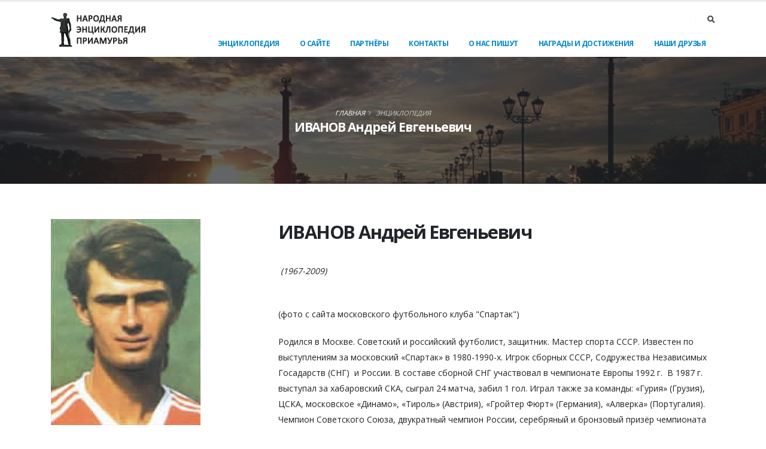

--- FILE ---
content_type: text/html; charset=utf-8
request_url: https://naenpri.ru/entsiklopediya/ivanov-andrei-evgenevich
body_size: 4349
content:
<!DOCTYPE html>
<html>

  <head>

  <!-- Basic -->
  <meta charset="utf-8">
  <meta http-equiv="X-UA-Compatible" content="IE=edge">	

  <link rel="canonical" href="https://naenpri.ru/entsiklopediya/ivanov-andrei-evgenevich" /><link rel="alternate" media="only screen and (max-width: 640px)" href="https://naenpri.ru/entsiklopediya/ivanov-andrei-evgenevich">

  

    

      

        <title>ИВАНОВ Андрей Евгеньевич</title>
        
        
        
          <meta property="og:image" content="https://naenpri.ru/images/1006.jpg" />
          <link rel="image_src" href="https://naenpri.ru/images/1006.jpg" />
        

      
    
  

  <!-- Favicon -->
  <link rel="shortcut icon" href="https://naenpri.ru/tpl/img/favicon.ico" type="image/x-icon" />
  <link rel="apple-touch-icon" href="https://naenpri.ru/tpl/img/apple-touch-icon.png">

  <!-- Mobile Metas -->
  <meta name="viewport" content="width=device-width, initial-scale=1, minimum-scale=1.0, shrink-to-fit=no">

  <!-- Web Fonts  -->
  <link href="https://fonts.googleapis.com/css?family=Open+Sans:300,400,600,700,800%7CShadows+Into+Light%7CPlayfair+Display:400" rel="stylesheet" type="text/css">

  <!-- Vendor CSS -->
  <link rel="stylesheet" href="https://naenpri.ru/tpl/vendor/bootstrap/css/bootstrap.min.css">
  <link rel="stylesheet" href="https://naenpri.ru/tpl/vendor/fontawesome-free/css/all.min.css">
  <link rel="stylesheet" href="https://naenpri.ru/tpl/vendor/animate/animate.min.css">
  <link rel="stylesheet" href="https://naenpri.ru/tpl/vendor/simple-line-icons/css/simple-line-icons.min.css">
  <link rel="stylesheet" href="https://naenpri.ru/tpl/vendor/owl.carousel/assets/owl.carousel.min.css">
  <link rel="stylesheet" href="https://naenpri.ru/tpl/vendor/owl.carousel/assets/owl.theme.default.min.css">
  <link rel="stylesheet" href="https://naenpri.ru/tpl/vendor/magnific-popup/magnific-popup.min.css">

  <!-- Theme CSS -->
  <link rel="stylesheet" href="https://naenpri.ru/tpl/css/theme.css">
  <link rel="stylesheet" href="https://naenpri.ru/tpl/css/theme-elements.css">
  <link rel="stylesheet" href="https://naenpri.ru/tpl/css/theme-blog.css">
  <link rel="stylesheet" href="https://naenpri.ru/tpl/css/theme-shop.css">

  <!-- Current Page CSS -->
  <link rel="stylesheet" href="https://naenpri.ru/tpl/vendor/rs-plugin/css/settings.css">
  <link rel="stylesheet" href="https://naenpri.ru/tpl/vendor/rs-plugin/css/layers.css">
  <link rel="stylesheet" href="https://naenpri.ru/tpl/vendor/rs-plugin/css/navigation.css">
  <link rel="stylesheet" href="https://naenpri.ru/tpl/vendor/circle-flip-slideshow/css/component.css">

  <!-- Demo CSS -->


  <!-- Skin CSS -->
  <link rel="stylesheet" href="https://naenpri.ru/tpl/css/skins/default.css"> 

  <!-- Theme Custom CSS -->
  <link rel="stylesheet" href="https://naenpri.ru/tpl/css/custom.css">

  <!-- Head Libs -->
  <script src="https://naenpri.ru/tpl/vendor/modernizr/modernizr.min.js"></script>
  
  <link rel="stylesheet" media="screen" href="https://naenpri.ru/css.php?n=default&amp;t=default" />


</head>

  <body class="loading-overlay-showing" data-plugin-page-transition data-loading-overlay data-plugin-options="{'hideDelay': 300}">
    <div class="loading-overlay">
      <div class="bounce-loader">
        <div class="bounce1"></div>
        <div class="bounce2"></div>
        <div class="bounce3"></div>
      </div>
    </div>

    <div class="body">

      <header id="header" data-plugin-options="{'stickyEnabled': true, 'stickyEnableOnBoxed': true, 'stickyEnableOnMobile': true, 'stickyStartAt': 45, 'stickySetTop': '-45px', 'stickyChangeLogo': true}" style="height: 125px;">
  <div class="header-body">
    <div class="header-container container">
      <div class="header-row">
        <div class="header-column">
          <div class="header-row">
            <div class="header-logo">
              <a href="https://naenpri.ru/">
                <img width="160" height="59" data-sticky-width="97" data-sticky-height="36" data-sticky-top="30" src="https://naenpri.ru/images/48.png">
              </a>
            </div>
          </div>
        </div>
        <div class="header-column justify-content-end">
          <div class="header-row pt-3">

            <div class="header-nav-features">
              <div class="header-nav-feature header-nav-features-search d-inline-flex">
                <a href="#" class="header-nav-features-toggle" data-focus="headerSearch"><i class="fas fa-search header-nav-top-icon"></i></a>
                <div class="header-nav-features-dropdown" id="headerTopSearchDropdown">
                  <form role="search" action="https://naenpri.ru/" method="get">
                    <div class="simple-search input-group">
                      <input class="form-control text-1" id="headerSearch" name="q" type="search" value="" placeholder="Поиск по сайту...">
                      <span class="input-group">
                        <button class="btn" type="submit">
                          <i class="fa fa-search header-nav-top-icon"></i>
                        </button>
                      </span>
                    </div>
                  </form>
                </div>
              </div>
            </div>
          </div>
          <div class="header-row">
            <div class="header-nav pt-1">
              <div class="header-nav-main header-nav-main-effect-1 header-nav-main-sub-effect-1">

                <nav class="collapse">

                  
<ul id="mainNav" class="nav nav-pills">

	<li id="cat-entsiklopediya" class=" "><a class=" dropdown-item" href="https://naenpri.ru/entsiklopediya"><span>Энциклопедия</span></a></li>
	<li id="cat-o-nas" class=" "><a class=" dropdown-item" href="https://naenpri.ru/o-nas"><span>О сайте</span></a></li>
	<li id="cat-partnery" class=" "><a class=" dropdown-item" href="https://naenpri.ru/partnery"><span>Партнёры</span></a></li>
	<li id="cat-kontakty" class=" "><a class=" dropdown-item" href="https://naenpri.ru/kontakty"><span>Контакты</span></a></li>
	<li id="cat-o-nas-pishut" class=" "><a class=" dropdown-item" href="https://naenpri.ru/o-nas-pishut"><span>О нас пишут</span></a></li>
	<li id="cat-nashi-nagrady" class=" "><a class=" dropdown-item" href="https://naenpri.ru/nashi-nagrady"><span>Награды и достижения</span></a></li>
	<li id="cat-nashi-druzya" class=" "><a class=" dropdown-item" href="https://naenpri.ru/nashi-druzya"><span>Наши друзья</span></a></li>
</ul>

                </nav>
              </div>
              <button class="btn header-btn-collapse-nav" data-toggle="collapse" data-target=".header-nav-main nav">
                <i class="fas fa-bars"></i>
              </button>
            </div>
          </div>
        </div>
      </div>
    </div>
    
  </div>
</header>

      

        <section class="page-header page-header-modern page-header-background page-header-background-md overlay overlay-color-dark overlay-show overlay-op-7" style="background-position: center;background-image: url(https://naenpri.ru/images/51.jpg);">
  <div class="container">
    <div class="row">
      <div class="col-md-12 align-self-center p-static order-2 text-center">
        <h1 class="text-5 font-weight-bold">
          
            
              
                
                  
                    ИВАНОВ Андрей Евгеньевич
                  
                
              <!-- /checkout -->
            
          
        </h1>
      </div>
      <div class="col-md-12 align-self-center order-1">
        <ul class="breadcrumb breadcrumb-light d-block text-center">
          <li itemscope="" itemprop="itemListElement" itemtype="http://schema.org/ListItem"><a href="https://naenpri.ru/" itemprop="item" title="Главная"><i itemprop="name">Главная</i><meta itemprop="position" content="1"></a></li><li class="active" itemscope="" itemprop="itemListElement" itemtype="http://schema.org/ListItem"><a href="https://naenpri.ru/entsiklopediya" itemprop="item"><i itemprop="name">Энциклопедия</i><meta itemprop="position" content="2"></a></li>
        </ul>
      </div>
    </div>
  </div>
</section>



        

          

            

              
                
                  <div class="container py-4">

  <div class="row">

    <div class="col-md-4">
      <img src="https://naenpri.ru/images/1006.jpg" class="img-fluid img-thumbnail img-thumbnail-no-borders rounded-0" alt="" />
    </div>

    <div class="col-md-8">
      <h2 class="font-weight-bold">ИВАНОВ Андрей Евгеньевич</h2>

      <i><p>&nbsp;(1967-2009)&nbsp;</p></i><br />
      <p>(фото с сайта московского футбольного клуба "Спартак")</p>
<p>Родился в Москве. Советский и российский футболист, защитник. Мастер спорта СССР. Известен по выступлениям за московский &laquo;Спартак&raquo; в 1980-1990-х. Игрок сборных СССР, Содружества Независимых Госадарств (СНГ)&nbsp; и России. В составе сборной СНГ участвовал в чемпионате Европы 1992 г.&nbsp; В 1987 г. выступал за хабаровский СКА, сыграл 24 матча, забил 1 гол. Играл также за команды: &laquo;Гурия&raquo; (Грузия), ЦСКА, московское &laquo;Динамо&raquo;, &laquo;Тироль&raquo; (Австрия), &laquo;Гройтер Фюрт&raquo; (Германия), &laquo;Алверка&raquo; (Португалия). Чемпион Советского Союза, двукратный чемпион России, серебряный и бронзовый призёр чемпионата России. Обладатель Кубка СССР в 1991/1992 гг. Входил в список 33-х лучших футболистов России: № 1 в 1993 г.; № 3 в 1992 г. Лучший левый защитник чемпионата России по оценкам газеты &laquo;Спорт-Экспресс&raquo; в 1993 г. Обладатель Кубка чемпионов Содружества-1993.</p>
      <div class="lightbox" data-plugin-options="{'delegate': 'a', 'type': 'image', 'gallery': {'enabled': true}, 'mainClass': 'mfp-with-zoom', 'zoom': {'enabled': true, 'duration': 300}}">
        <div class="row mx-0">

          

        </div>
      </div>
    </div>

  </div>
</div>
                
              

              

            

          

        <!-- /checkout -->

      

      <footer id="footer">
  <div class="footer-copyright">
    <div class="container py-2">
      <div class="row py-4">
        <div class="col-lg-7 d-flex align-items-center justify-content-center justify-content-lg-start mb-4 mb-lg-0">
          <!-- Yandex.Metrika informer --> <a href="https://metrika.yandex.ru/stat/?id=82886040&amp;from=informer" target="_blank" rel="nofollow"><img src="https://informer.yandex.ru/informer/82886040/3_1_FFFFFFFF_EFEFEFFF_0_pageviews" style="width:88px; height:31px; border:0;" alt="Яндекс.Метрика" title="Яндекс.Метрика: данные за сегодня (просмотры, визиты и уникальные посетители)" class="ym-advanced-informer" data-cid="82886040" data-lang="ru" /></a> <!-- /Yandex.Metrika informer --> <!-- Yandex.Metrika counter --> <script type="text/javascript" > (function(m,e,t,r,i,k,a){m[i]=m[i]||function(){(m[i].a=m[i].a||[]).push(arguments)}; m[i].l=1*new Date();k=e.createElement(t),a=e.getElementsByTagName(t)[0],k.async=1,k.src=r,a.parentNode.insertBefore(k,a)}) (window, document, "script", "https://mc.yandex.ru/metrika/tag.js", "ym"); ym(82886040, "init", { clickmap:true, trackLinks:true, accurateTrackBounce:true, webvisor:true, trackHash:true, ecommerce:"dataLayer" }); </script> <noscript><div><img src="https://mc.yandex.ru/watch/82886040" style="position:absolute; left:-9999px;" alt="" /></div></noscript> <!-- /Yandex.Metrika counter -->
        </div>
        <div class="col-lg-4 d-flex align-items-center justify-content-center justify-content-lg-end">

        </div>
      </div>
    </div>
  </div>
</footer>

    </div>

    <!-- Vendor -->
<script src="https://naenpri.ru/tpl/vendor/jquery/jquery.min.js"></script>
<script src="https://naenpri.ru/tpl/vendor/jquery.appear/jquery.appear.min.js"></script>
<script src="https://naenpri.ru/tpl/vendor/jquery.easing/jquery.easing.min.js"></script>
<script src="https://naenpri.ru/tpl/vendor/jquery.cookie/jquery.cookie.min.js"></script>
<script src="https://naenpri.ru/tpl/vendor/popper/umd/popper.min.js"></script>
<script src="https://naenpri.ru/tpl/vendor/bootstrap/js/bootstrap.min.js"></script>
<script src="https://naenpri.ru/tpl/vendor/common/common.min.js"></script>
<script src="https://naenpri.ru/tpl/vendor/jquery.validation/jquery.validate.min.js"></script>
<script src="https://naenpri.ru/tpl/vendor/jquery.easy-pie-chart/jquery.easypiechart.min.js"></script>
<script src="https://naenpri.ru/tpl/vendor/jquery.gmap/jquery.gmap.min.js"></script>
<script src="https://naenpri.ru/tpl/vendor/jquery.lazyload/jquery.lazyload.min.js"></script>
<script src="https://naenpri.ru/tpl/vendor/isotope/jquery.isotope.min.js"></script>
<script src="https://naenpri.ru/tpl/vendor/owl.carousel/owl.carousel.min.js"></script>
<script src="https://naenpri.ru/tpl/vendor/magnific-popup/jquery.magnific-popup.min.js"></script>
<script src="https://naenpri.ru/tpl/vendor/vide/jquery.vide.min.js"></script>
<script src="https://naenpri.ru/tpl/vendor/vivus/vivus.min.js"></script>

<!-- Theme Base, Components and Settings -->
<script src="https://naenpri.ru/tpl/js/theme.js"></script>

<!-- Current Page Vendor and Views -->
<script src="https://naenpri.ru/tpl/vendor/rs-plugin/js/jquery.themepunch.tools.min.js"></script>
<script src="https://naenpri.ru/tpl/vendor/rs-plugin/js/jquery.themepunch.revolution.min.js"></script>
<script src="https://naenpri.ru/tpl/vendor/circle-flip-slideshow/js/jquery.flipshow.min.js"></script>
<script src="https://naenpri.ru/tpl/js/views/view.home.js"></script>

<!-- Theme Custom -->
<script src="https://naenpri.ru/tpl/js/custom.js"></script>

<!-- Theme Initialization Files -->
<script src="https://naenpri.ru/tpl/js/theme.init.js"></script>

  </body>
</html>